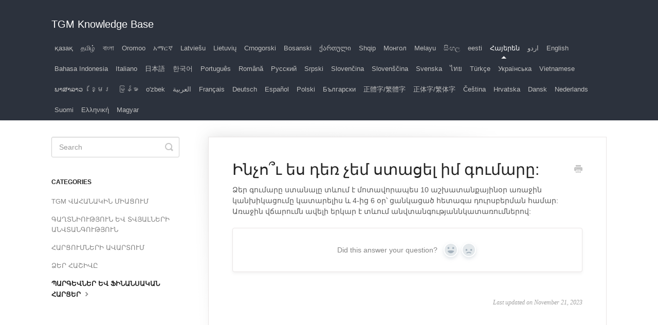

--- FILE ---
content_type: text/html; charset=utf-8
request_url: https://tgm.helpscoutdocs.com/article/2864-not-receive-money
body_size: 4794
content:


<!DOCTYPE html>
<html>
    
<head>
    <meta charset="utf-8"/>
    <title>Ինչո՞ւ ես դեռ չեմ ստացել իմ գումարը: - TGM Knowledge Base</title>
    <meta name="viewport" content="width=device-width, maximum-scale=1"/>
    <meta name="apple-mobile-web-app-capable" content="yes"/>
    <meta name="format-detection" content="telephone=no">
    <meta name="description" content="Ձեր գումարը ստանալը տևում է մոտավորապես 10 աշխատանքայինօր առաջին կանխիկացումը կատարելիս և 4-ից 6 օր՝ ցանկացած հետագա դուրսբերման համար: Առաջին վճարումն ավելի եր"/>
    <meta name="author" content="TGM"/>
    <link rel="canonical" href="https://tgm.helpscoutdocs.com/article/2864-not-receive-money"/>
    
        
   
            <meta name="twitter:card" content="summary"/>
            <meta name="twitter:title" content="Ինչո՞ւ ես դեռ չեմ ստացել իմ գումարը:" />
            <meta name="twitter:description" content="Ձեր գումարը ստանալը տևում է մոտավորապես 10 աշխատանքայինօր առաջին կանխիկացումը կատարելիս և 4-ից 6 օր՝ ցանկացած հետագա դուրսբերման համար: Առաջին վճարումն ավելի եր"/>


    

    
        <link rel="stylesheet" href="//d3eto7onm69fcz.cloudfront.net/assets/stylesheets/launch-1768843449737.css">
    
    <style>
        body { background: #ffffff; }
        .navbar .navbar-inner { background: #2c323d; }
        .navbar .nav li a, 
        .navbar .icon-private-w  { color: #c0c0c0; }
        .navbar .brand, 
        .navbar .nav li a:hover, 
        .navbar .nav li a:focus, 
        .navbar .nav .active a, 
        .navbar .nav .active a:hover, 
        .navbar .nav .active a:focus  { color: #ffffff; }
        .navbar a:hover .icon-private-w, 
        .navbar a:focus .icon-private-w, 
        .navbar .active a .icon-private-w, 
        .navbar .active a:hover .icon-private-w, 
        .navbar .active a:focus .icon-private-w { color: #ffffff; }
        #serp-dd .result a:hover,
        #serp-dd .result > li.active,
        #fullArticle strong a,
        #fullArticle a strong,
        .collection a,
        .contentWrapper a,
        .most-pop-articles .popArticles a,
        .most-pop-articles .popArticles a:hover span,
        .category-list .category .article-count,
        .category-list .category:hover .article-count { color: #4381b5; }
        #fullArticle, 
        #fullArticle p, 
        #fullArticle ul, 
        #fullArticle ol, 
        #fullArticle li, 
        #fullArticle div, 
        #fullArticle blockquote, 
        #fullArticle dd, 
        #fullArticle table { color:#585858; }
    </style>
    
        <link rel="stylesheet" href="//s3.amazonaws.com/helpscout.net/docs/assets/5fdbda598d63b92df0a46185/attachments/5ff479f1551e0c2853f394ec/ArabicTitle3.css">
    
    <link rel="apple-touch-icon-precomposed" href="//d3eto7onm69fcz.cloudfront.net/assets/ico/touch-152.png">
    <link rel="shortcut icon" type="image/png" href="//d3eto7onm69fcz.cloudfront.net/assets/ico/favicon.ico">
    <!--[if lt IE 9]>
    
        <script src="//d3eto7onm69fcz.cloudfront.net/assets/javascripts/html5shiv.min.js"></script>
    
    <![endif]-->
    
        <script type="application/ld+json">
        {"@context":"https://schema.org","@type":"WebSite","url":"https://tgm.helpscoutdocs.com","potentialAction":{"@type":"SearchAction","target":"https://tgm.helpscoutdocs.com/search?query={query}","query-input":"required name=query"}}
        </script>
    
        <script type="application/ld+json">
        {"@context":"https://schema.org","@type":"BreadcrumbList","itemListElement":[{"@type":"ListItem","position":1,"name":"TGM Knowledge Base","item":"https://tgm.helpscoutdocs.com"},{"@type":"ListItem","position":2,"name":"Հայերեն","item":"https://tgm.helpscoutdocs.com/collection/2834-collection"},{"@type":"ListItem","position":3,"name":"Ինչո՞ւ ես դեռ չեմ ստացել իմ գումարը:","item":"https://tgm.helpscoutdocs.com/article/2864-not-receive-money"}]}
        </script>
    
    
</head>
    
    <body>
        
<header id="mainNav" class="navbar">
    <div class="navbar-inner">
        <div class="container-fluid">
            <a class="brand" href="/">
            
                <span>TGM Knowledge Base</span>
            
            </a>
            
                <button type="button" class="btn btn-navbar" data-toggle="collapse" data-target=".nav-collapse">
                    <span class="sr-only">Toggle Navigation</span>
                    <span class="icon-bar"></span>
                    <span class="icon-bar"></span>
                    <span class="icon-bar"></span>
                </button>
            
            <div class="nav-collapse collapse">
                <nav role="navigation"><!-- added for accessibility -->
                <ul class="nav">
                    
                    
                        
                            <li  id="collection"><a href="/collection/2909-collection">қазақ  <b class="caret"></b></a></li>
                        
                            <li  id="collection"><a href="/collection/2507-collection">தமிழ்  <b class="caret"></b></a></li>
                        
                            <li  id="collection"><a href="/collection/1536-collection">বাংলা  <b class="caret"></b></a></li>
                        
                            <li  id="oromoo"><a href="/collection/1613-oromoo">Oromoo  <b class="caret"></b></a></li>
                        
                            <li  id="collection"><a href="/collection/1689-collection">አማርኛ  <b class="caret"></b></a></li>
                        
                            <li  id="latviesu"><a href="/collection/1769-latviesu">Latviešu  <b class="caret"></b></a></li>
                        
                            <li  id="lietuviu"><a href="/collection/1843-lietuviu">Lietuvių  <b class="caret"></b></a></li>
                        
                            <li  id="crnogorski"><a href="/collection/1930-crnogorski">Crnogorski  <b class="caret"></b></a></li>
                        
                            <li  id="bosanski"><a href="/collection/2006-bosanski">Bosanski  <b class="caret"></b></a></li>
                        
                            <li  id="collection"><a href="/collection/2080-collection">ქართული  <b class="caret"></b></a></li>
                        
                            <li  id="shqip"><a href="/collection/2154-shqip">Shqip  <b class="caret"></b></a></li>
                        
                            <li  id="collection"><a href="/collection/2228-collection">Монгол  <b class="caret"></b></a></li>
                        
                            <li  id="melayu"><a href="/collection/2432-melayu">Melayu  <b class="caret"></b></a></li>
                        
                            <li  id="collection"><a href="/collection/2581-collection">සිංහල  <b class="caret"></b></a></li>
                        
                            <li  id="eesti"><a href="/collection/2758-eesti">eesti  <b class="caret"></b></a></li>
                        
                            <li  class="active"  id="collection"><a href="/collection/2834-collection">Հայերեն  <b class="caret"></b></a></li>
                        
                            <li  id="collection"><a href="/collection/2357-collection">اردو  <b class="caret"></b></a></li>
                        
                            <li  id="english"><a href="/collection/1-english">English  <b class="caret"></b></a></li>
                        
                            <li  id="bahasa-indonesia"><a href="/collection/505-bahasa-indonesia">Bahasa Indonesia  <b class="caret"></b></a></li>
                        
                            <li  id="italiano"><a href="/collection/528-italiano">Italiano  <b class="caret"></b></a></li>
                        
                            <li  id="collection"><a href="/collection/551-collection">日本語  <b class="caret"></b></a></li>
                        
                            <li  id="collection"><a href="/collection/574-collection">한국어  <b class="caret"></b></a></li>
                        
                            <li  id="portugues"><a href="/collection/597-portugues">Português  <b class="caret"></b></a></li>
                        
                            <li  id="romana"><a href="/collection/620-romana">Română  <b class="caret"></b></a></li>
                        
                            <li  id="collection"><a href="/collection/643-collection">Русский  <b class="caret"></b></a></li>
                        
                            <li  id="srpski"><a href="/collection/666-srpski">Srpski  <b class="caret"></b></a></li>
                        
                            <li  id="slovencina"><a href="/collection/689-slovencina">Slovenčina  <b class="caret"></b></a></li>
                        
                            <li  id="slovenscina"><a href="/collection/712-slovenscina">Slovenščina  <b class="caret"></b></a></li>
                        
                            <li  id="svenska"><a href="/collection/736-svenska">Svenska  <b class="caret"></b></a></li>
                        
                            <li  id="collection"><a href="/collection/759-collection">ไทย  <b class="caret"></b></a></li>
                        
                            <li  id="turkce"><a href="/collection/782-turkce">Türkçe  <b class="caret"></b></a></li>
                        
                            <li  id="collection"><a href="/collection/805-collection">Українська  <b class="caret"></b></a></li>
                        
                            <li  id="vietnamese"><a href="/collection/828-vietnamese">Vietnamese  <b class="caret"></b></a></li>
                        
                            <li  id="collection"><a href="/collection/1235-collection">ພາສາລາວ  <b class="caret"></b></a></li>
                        
                            <li  id="collection"><a href="/collection/1310-collection">ខ្មែរ  <b class="caret"></b></a></li>
                        
                            <li  id="collection"><a href="/collection/1386-collection">မြန်မာ  <b class="caret"></b></a></li>
                        
                            <li  id="ozbek"><a href="/collection/1462-ozbek">o&#x27;zbek  <b class="caret"></b></a></li>
                        
                            <li  id="collection"><a href="/collection/6-collection">العربية  <b class="caret"></b></a></li>
                        
                            <li  id="francais"><a href="/collection/9-francais">Français  <b class="caret"></b></a></li>
                        
                            <li  id="deutsch"><a href="/collection/12-deutsch">Deutsch  <b class="caret"></b></a></li>
                        
                            <li  id="espanol"><a href="/collection/15-espanol">Español  <b class="caret"></b></a></li>
                        
                            <li  id="polski"><a href="/collection/18-polski">Polski  <b class="caret"></b></a></li>
                        
                            <li  id="collection"><a href="/collection/215-collection">Български  <b class="caret"></b></a></li>
                        
                            <li  id="collection"><a href="/collection/238-collection">正體字/繁體字  <b class="caret"></b></a></li>
                        
                            <li  id="collection"><a href="/collection/261-collection">正体字/繁体字  <b class="caret"></b></a></li>
                        
                            <li  id="cestina"><a href="/collection/307-cestina">Čeština  <b class="caret"></b></a></li>
                        
                            <li  id="hrvatska"><a href="/collection/284-hrvatska">Hrvatska  <b class="caret"></b></a></li>
                        
                            <li  id="dansk"><a href="/collection/360-dansk">Dansk  <b class="caret"></b></a></li>
                        
                            <li  id="nederlands"><a href="/collection/380-nederlands">Nederlands  <b class="caret"></b></a></li>
                        
                            <li  id="suomi"><a href="/collection/403-suomi">Suomi  <b class="caret"></b></a></li>
                        
                            <li  id="collection"><a href="/collection/456-collection">Ελληνική  <b class="caret"></b></a></li>
                        
                            <li  id="magyar"><a href="/collection/479-magyar">Magyar  <b class="caret"></b></a></li>
                        
                    
                    
                </ul>
                </nav>
            </div><!--/.nav-collapse -->
        </div><!--/container-->
    </div><!--/navbar-inner-->
</header>
        <section id="contentArea" class="container-fluid">
            <div class="row-fluid">
                <section id="main-content" class="span9">
                    <div class="contentWrapper">
                        
    
    <article id="fullArticle">
        <h1 class="title">Ինչո՞ւ ես դեռ չեմ ստացել իմ գումարը:</h1>
    
        <a href="javascript:window.print()" class="printArticle" title="Print this article" aria-label="Print this Article"><i class="icon-print"></i></a>
        <p>Ձեր գումարը ստանալը տևում է մոտավորապես 10 աշխատանքայինօր առաջին կանխիկացումը կատարելիս և 4-ից 6 օր՝ ցանկացած հետագա դուրսբերման համար: Առաջին վճարումն ավելի երկար է տևում անվտանգությաննկատառումներով:</p>
    </article>
    
        <div class="articleRatings" data-article-url="https://tgm.helpscoutdocs.com/article/2864-not-receive-money">
            <span class="articleRatings-question">Did this answer your question?</span>
            <span class="articleRatings-feedback">
                <span class="articleRatings-feedback-tick">
                    <svg height="20" viewBox="0 0 20 20" width="20" xmlns="http://www.w3.org/2000/svg">
                        <path d="m8 14a.997.997 0 0 1 -.707-.293l-2-2a.999.999 0 1 1 1.414-1.414l1.293 1.293 4.293-4.293a.999.999 0 1 1 1.414 1.414l-5 5a.997.997 0 0 1 -.707.293" fill="#2CC683" fill-rule="evenodd"/>
                    </svg>
                </span>
                <span class="articleRatings-feedback-message">Thanks for the feedback</span>
            </span>
            <span class="articleRatings-failure">There was a problem submitting your feedback. Please try again later.</span>
            <div class="articleRatings-actions">
                <button class="rateAction rateAction--positive" data-rating="positive">
                    <span class="sr-only">Yes</span>
                    <span class="rating-face">
                        <svg xmlns="http://www.w3.org/2000/svg" width="24" height="24">
                            <path fill-rule="evenodd" d="M5.538 14.026A19.392 19.392 0 0 1 12 12.923c2.26 0 4.432.388 6.462 1.103-1.087 2.61-3.571 4.436-6.462 4.436-2.891 0-5.375-1.825-6.462-4.436zm1.847-3.872a1.846 1.846 0 1 1 0-3.692 1.846 1.846 0 0 1 0 3.692zm9.23 0a1.846 1.846 0 1 1 0-3.692 1.846 1.846 0 0 1 0 3.692z"/>
                        </svg>
                    </span>
                </button>
                <button class="rateAction rateAction--negative" data-rating="negative">
                    <span class="sr-only">No</span>
                    <span class="rating-face">
                        <svg xmlns="http://www.w3.org/2000/svg" width="24" height="24">
                            <path fill-rule="evenodd" d="M7.385 13.846a1.846 1.846 0 1 1 0-3.692 1.846 1.846 0 0 1 0 3.692zm9.23 0a1.846 1.846 0 1 1 0-3.692 1.846 1.846 0 0 1 0 3.692zm-.967 4.95a.992.992 0 0 1-.615-.212c-1.701-1.349-4.364-1.349-6.065 0a.998.998 0 0 1-1.36-.123.895.895 0 0 1 .127-1.3A6.897 6.897 0 0 1 12 15.692c1.555 0 3.069.521 4.266 1.467.41.326.467.909.127 1.3a.982.982 0 0 1-.745.335z"/>
                        </svg>
                    </span>
                </button>
            </div>
        </div>
     

    <section class="articleFoot">
    

    <time class="lu" datetime=2023-11-21 >Last updated on November 21, 2023</time>
    </section>

                    </div><!--/contentWrapper-->
                    
                </section><!--/content-->
                <aside id="sidebar" class="span3">
                 

<form action="/search" method="GET" id="searchBar" class="sm" autocomplete="off">
    
                    <input type="hidden" name="collectionId" value="655cbbf27c52d013cf52fabb"/>
                    <input type="text" name="query" title="search-query" class="search-query" placeholder="Search" value="" aria-label="Search" />
                    <button type="submit">
                        <span class="sr-only">Toggle Search</span>
                        <i class="icon-search"></i>
                    </button>
                    <div id="serp-dd" style="display: none;" class="sb">
                        <ul class="result">
                        </ul>
                    </div>
                
</form>

                
                    <h3>Categories</h3>
                    <ul class="nav nav-list">
                    
                        
                            <li ><a href="/category/2837-tgm">TGM ՎԱՀԱՆԱԿԻՆ ՄԻԱՑՈՒՄ  <i class="icon-arrow"></i></a></li>
                        
                    
                        
                            <li ><a href="/category/2903-category">ԳԱՂՏՆԻՈՒԹՅՈՒՆ ԵՎ ՏՎՅԱԼՆԵՐԻ ԱՆՎՏԱՆԳՈՒԹՅՈՒՆ  <i class="icon-arrow"></i></a></li>
                        
                    
                        
                            <li ><a href="/category/2880-category">ՀԱՐՑՈՒՄՆԵՐԻ ԱՎԱՐՏՈՒՄ  <i class="icon-arrow"></i></a></li>
                        
                    
                        
                            <li ><a href="/category/2845-category">ՁԵՐ ՀԱՇԻՎԸ  <i class="icon-arrow"></i></a></li>
                        
                    
                        
                            <li  class="active" ><a href="/category/2857-category">ՊԱՐԳԵՎՆԵՐ ԵՎ ՖԻՆԱՆՍԱԿԱՆ ՀԱՐՑԵՐ  <i class="icon-arrow"></i></a></li>
                        
                    
                    </ul>
                
                </aside><!--/span-->
            </div><!--/row-->
            <div id="noResults" style="display:none;">No results found</div>
            <footer>
                

<p>&copy;
    
        TGM
    
    2026. <span>Powered by <a rel="nofollow noopener noreferrer" href="https://www.helpscout.com/docs-refer/?co=TGM&utm_source=docs&utm_medium=footerlink&utm_campaign=Docs+Branding" target="_blank">Help Scout</a></span>
    
        
    
</p>

            </footer>
        </section><!--/.fluid-container-->
        
        
    <script src="//d3eto7onm69fcz.cloudfront.net/assets/javascripts/app4.min.js"></script>

<script>
// keep iOS links from opening safari
if(("standalone" in window.navigator) && window.navigator.standalone){
// If you want to prevent remote links in standalone web apps opening Mobile Safari, change 'remotes' to true
var noddy, remotes = false;
document.addEventListener('click', function(event) {
noddy = event.target;
while(noddy.nodeName !== "A" && noddy.nodeName !== "HTML") {
noddy = noddy.parentNode;
}

if('href' in noddy && noddy.href.indexOf('http') !== -1 && (noddy.href.indexOf(document.location.host) !== -1 || remotes)){
event.preventDefault();
document.location.href = noddy.href;
}

},false);
}
</script>
        
    </body>
</html>




--- FILE ---
content_type: text/css
request_url: https://s3.amazonaws.com/helpscout.net/docs/assets/5fdbda598d63b92df0a46185/attachments/5ff479f1551e0c2853f394ec/ArabicTitle3.css
body_size: 366
content:
@media (min-width: 769px) {

.navbar .nav {
    position: inherit;
    right: 0;
    left: auto;
    bottom: 0;
    margin-right: 0;
}}

.threeCol #collection-6 .collection-body .popArticles{
     direction:rtl !important;
}


#contentArea a[href$="-ar"]:after {
      direction:rtl !important;
}

.navbar .nav>li>a {

    padding: 4px 6px;

}